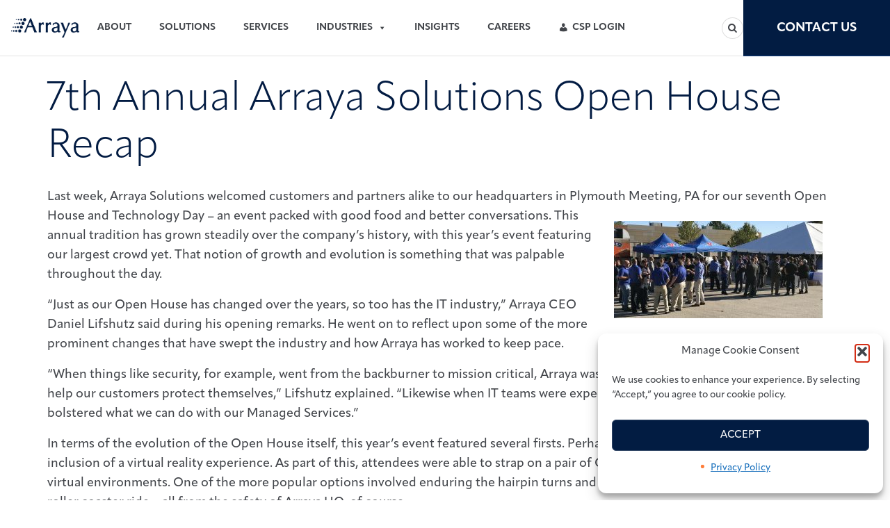

--- FILE ---
content_type: text/html; charset=UTF-8
request_url: https://www.arrayasolutions.com/insights/blog/2017/7th-annual-arraya-solutions-open-house-recap-blog-post/
body_size: 17090
content:

    <!DOCTYPE html>
    <!--[if lt IE 7]>      <html class="no-js lt-ie9 lt-ie8 lt-ie7"> <![endif]-->
    <!--[if IE 7]>         <html class="no-js lt-ie9 lt-ie8"> <![endif]-->
    <!--[if IE 8]>         <html class="no-js lt-ie9"> <![endif]-->
    <!--[if gt IE 8]><!--> <html class="no-js" lang="en-US"> <!--<![endif]-->
    <head>
    <meta charset="utf-8">
        
<meta name="viewport" content="width=device-width, initial-scale=1" />

<!-- Author Meta Tags by Molongui Authorship, visit: https://wordpress.org/plugins/molongui-authorship/ -->
<meta name="author" content="Arraya Insights">
<!-- /Molongui Authorship -->

<title>7th Annual Arraya Solutions Open House Recap - Arraya Solutions</title>

<!-- The SEO Framework by Sybre Waaijer -->
<meta name="robots" content="max-snippet:-1,max-image-preview:large,max-video-preview:-1" />
<link rel="canonical" href="https://www.arrayasolutions.com/insights/blog/2017/7th-annual-arraya-solutions-open-house-recap-blog-post/" />
<meta name="description" content="Last week, Arraya Solutions welcomed customers and partners alike to our headquarters in Plymouth Meeting, PA for our seventh Open House and Technology Day – an…" />
<meta name="theme-color" content="#0e3e81" />
<meta property="og:type" content="article" />
<meta property="og:locale" content="en_US" />
<meta property="og:site_name" content="Arraya Solutions" />
<meta property="og:title" content="7th Annual Arraya Solutions Open House Recap" />
<meta property="og:description" content="Last week, Arraya Solutions welcomed customers and partners alike to our headquarters in Plymouth Meeting, PA for our seventh Open House and Technology Day – an event packed with good food and better…" />
<meta property="og:url" content="https://www.arrayasolutions.com/insights/blog/2017/7th-annual-arraya-solutions-open-house-recap-blog-post/" />
<meta property="og:image" content="https://www.arrayasolutions.com/wp-content/uploads/2024/02/group-of-people.jpg" />
<meta property="og:image:width" content="300" />
<meta property="og:image:height" content="140" />
<meta property="article:published_time" content="2017-10-25T20:25:41+00:00" />
<meta property="article:modified_time" content="2024-02-21T09:07:02+00:00" />
<meta name="twitter:card" content="summary_large_image" />
<meta name="twitter:title" content="7th Annual Arraya Solutions Open House Recap" />
<meta name="twitter:description" content="Last week, Arraya Solutions welcomed customers and partners alike to our headquarters in Plymouth Meeting, PA for our seventh Open House and Technology Day – an event packed with good food and better…" />
<meta name="twitter:image" content="https://www.arrayasolutions.com/wp-content/uploads/2024/02/group-of-people.jpg" />
<script type="application/ld+json">{"@context":"https://schema.org","@graph":[{"@type":"WebSite","@id":"https://www.arrayasolutions.com/#/schema/WebSite","url":"https://www.arrayasolutions.com/","name":"Arraya Solutions","description":"Providing technology strategies and solutions including it, advisory, consulting, staffing, and managed services. Trust Arraya Solutions to propel your business forward.","inLanguage":"en-US","potentialAction":{"@type":"SearchAction","target":{"@type":"EntryPoint","urlTemplate":"https://www.arrayasolutions.com/search/{search_term_string}/"},"query-input":"required name=search_term_string"},"publisher":{"@type":"Organization","@id":"https://www.arrayasolutions.com/#/schema/Organization","name":"Arraya Solutions","url":"https://www.arrayasolutions.com/"}},{"@type":"WebPage","@id":"https://www.arrayasolutions.com/insights/blog/2017/7th-annual-arraya-solutions-open-house-recap-blog-post/","url":"https://www.arrayasolutions.com/insights/blog/2017/7th-annual-arraya-solutions-open-house-recap-blog-post/","name":"7th Annual Arraya Solutions Open House Recap - Arraya Solutions","description":"Last week, Arraya Solutions welcomed customers and partners alike to our headquarters in Plymouth Meeting, PA for our seventh Open House and Technology Day – an…","inLanguage":"en-US","isPartOf":{"@id":"https://www.arrayasolutions.com/#/schema/WebSite"},"breadcrumb":{"@type":"BreadcrumbList","@id":"https://www.arrayasolutions.com/#/schema/BreadcrumbList","itemListElement":[{"@type":"ListItem","position":1,"item":"https://www.arrayasolutions.com/","name":"Arraya Solutions"},{"@type":"ListItem","position":2,"item":"https://www.arrayasolutions.com/insights/blog/category/arrayanews/","name":"Category: Arraya News"},{"@type":"ListItem","position":3,"name":"7th Annual Arraya Solutions Open House Recap"}]},"potentialAction":{"@type":"ReadAction","target":"https://www.arrayasolutions.com/insights/blog/2017/7th-annual-arraya-solutions-open-house-recap-blog-post/"},"datePublished":"2017-10-25T20:25:41+00:00","dateModified":"2024-02-21T09:07:02+00:00","author":{"@type":"Person","@id":"https://www.arrayasolutions.com/#/schema/Person/7143255fb11584da90bd996f305c984d","name":"Arraya Insights"}}]}</script>
<!-- / The SEO Framework by Sybre Waaijer | 4.98ms meta | 0.19ms boot -->

<link rel='dns-prefetch' href='//ajax.googleapis.com' />
<link rel='dns-prefetch' href='//www.googletagmanager.com' />
<link rel="alternate" type="application/rss+xml" title="Arraya Solutions &raquo; Feed" href="https://www.arrayasolutions.com/feed/" />
<link rel="alternate" type="application/rss+xml" title="Arraya Solutions &raquo; Comments Feed" href="https://www.arrayasolutions.com/comments/feed/" />
<link rel="alternate" type="text/calendar" title="Arraya Solutions &raquo; iCal Feed" href="https://www.arrayasolutions.com/events/?ical=1" />
<link rel="alternate" title="oEmbed (JSON)" type="application/json+oembed" href="https://www.arrayasolutions.com/wp-json/oembed/1.0/embed?url=https%3A%2F%2Fwww.arrayasolutions.com%2Finsights%2Fblog%2F2017%2F7th-annual-arraya-solutions-open-house-recap-blog-post%2F" />
<link rel="alternate" title="oEmbed (XML)" type="text/xml+oembed" href="https://www.arrayasolutions.com/wp-json/oembed/1.0/embed?url=https%3A%2F%2Fwww.arrayasolutions.com%2Finsights%2Fblog%2F2017%2F7th-annual-arraya-solutions-open-house-recap-blog-post%2F&#038;format=xml" />
<style id='wp-img-auto-sizes-contain-inline-css' type='text/css'>
img:is([sizes=auto i],[sizes^="auto," i]){contain-intrinsic-size:3000px 1500px}
/*# sourceURL=wp-img-auto-sizes-contain-inline-css */
</style>
<link rel='stylesheet' id='jquery-ui-css-css' href='https://ajax.googleapis.com/ajax/libs/jqueryui/1.12.1/themes/smoothness/jquery-ui.css?ver=6.9' type='text/css' media='all' />
<link rel='stylesheet' id='genesis-sample-css' href='https://www.arrayasolutions.com/wp-content/themes/arraya/style.css?ver=2.8.0' type='text/css' media='all' />
<style id='wp-emoji-styles-inline-css' type='text/css'>

	img.wp-smiley, img.emoji {
		display: inline !important;
		border: none !important;
		box-shadow: none !important;
		height: 1em !important;
		width: 1em !important;
		margin: 0 0.07em !important;
		vertical-align: -0.1em !important;
		background: none !important;
		padding: 0 !important;
	}
/*# sourceURL=wp-emoji-styles-inline-css */
</style>
<link rel='stylesheet' id='wp-block-library-css' href='https://www.arrayasolutions.com/wp-includes/css/dist/block-library/style.min.css?ver=6.9' type='text/css' media='all' />
<style id='global-styles-inline-css' type='text/css'>
:root{--wp--preset--aspect-ratio--square: 1;--wp--preset--aspect-ratio--4-3: 4/3;--wp--preset--aspect-ratio--3-4: 3/4;--wp--preset--aspect-ratio--3-2: 3/2;--wp--preset--aspect-ratio--2-3: 2/3;--wp--preset--aspect-ratio--16-9: 16/9;--wp--preset--aspect-ratio--9-16: 9/16;--wp--preset--color--black: #42454A;--wp--preset--color--cyan-bluish-gray: #abb8c3;--wp--preset--color--white: white;--wp--preset--color--pale-pink: #f78da7;--wp--preset--color--vivid-red: #cf2e2e;--wp--preset--color--luminous-vivid-orange: #ff6900;--wp--preset--color--luminous-vivid-amber: #fcb900;--wp--preset--color--light-green-cyan: #7bdcb5;--wp--preset--color--vivid-green-cyan: #00d084;--wp--preset--color--pale-cyan-blue: #8ed1fc;--wp--preset--color--vivid-cyan-blue: #0693e3;--wp--preset--color--vivid-purple: #9b51e0;--wp--preset--color--gray: #F5F5F5;--wp--preset--color--red: #D32E16;--wp--preset--color--orange: #FF7F3B;--wp--preset--color--blue: #0E3E81;--wp--preset--color--dark-blue: #021B42;--wp--preset--color--navy-blue: #021C42;--wp--preset--gradient--vivid-cyan-blue-to-vivid-purple: linear-gradient(135deg,rgb(6,147,227) 0%,rgb(155,81,224) 100%);--wp--preset--gradient--light-green-cyan-to-vivid-green-cyan: linear-gradient(135deg,rgb(122,220,180) 0%,rgb(0,208,130) 100%);--wp--preset--gradient--luminous-vivid-amber-to-luminous-vivid-orange: linear-gradient(135deg,rgb(252,185,0) 0%,rgb(255,105,0) 100%);--wp--preset--gradient--luminous-vivid-orange-to-vivid-red: linear-gradient(135deg,rgb(255,105,0) 0%,rgb(207,46,46) 100%);--wp--preset--gradient--very-light-gray-to-cyan-bluish-gray: linear-gradient(135deg,rgb(238,238,238) 0%,rgb(169,184,195) 100%);--wp--preset--gradient--cool-to-warm-spectrum: linear-gradient(135deg,rgb(74,234,220) 0%,rgb(151,120,209) 20%,rgb(207,42,186) 40%,rgb(238,44,130) 60%,rgb(251,105,98) 80%,rgb(254,248,76) 100%);--wp--preset--gradient--blush-light-purple: linear-gradient(135deg,rgb(255,206,236) 0%,rgb(152,150,240) 100%);--wp--preset--gradient--blush-bordeaux: linear-gradient(135deg,rgb(254,205,165) 0%,rgb(254,45,45) 50%,rgb(107,0,62) 100%);--wp--preset--gradient--luminous-dusk: linear-gradient(135deg,rgb(255,203,112) 0%,rgb(199,81,192) 50%,rgb(65,88,208) 100%);--wp--preset--gradient--pale-ocean: linear-gradient(135deg,rgb(255,245,203) 0%,rgb(182,227,212) 50%,rgb(51,167,181) 100%);--wp--preset--gradient--electric-grass: linear-gradient(135deg,rgb(202,248,128) 0%,rgb(113,206,126) 100%);--wp--preset--gradient--midnight: linear-gradient(135deg,rgb(2,3,129) 0%,rgb(40,116,252) 100%);--wp--preset--font-size--small: 12px;--wp--preset--font-size--medium: 20px;--wp--preset--font-size--large: 20px;--wp--preset--font-size--x-large: 42px;--wp--preset--font-size--normal: 16px;--wp--preset--font-size--larger: 24px;--wp--preset--spacing--20: 0.44rem;--wp--preset--spacing--30: 0.67rem;--wp--preset--spacing--40: 1rem;--wp--preset--spacing--50: 1.5rem;--wp--preset--spacing--60: 2.25rem;--wp--preset--spacing--70: 3.38rem;--wp--preset--spacing--80: 5.06rem;--wp--preset--shadow--natural: 6px 6px 9px rgba(0, 0, 0, 0.2);--wp--preset--shadow--deep: 12px 12px 50px rgba(0, 0, 0, 0.4);--wp--preset--shadow--sharp: 6px 6px 0px rgba(0, 0, 0, 0.2);--wp--preset--shadow--outlined: 6px 6px 0px -3px rgb(255, 255, 255), 6px 6px rgb(0, 0, 0);--wp--preset--shadow--crisp: 6px 6px 0px rgb(0, 0, 0);}:where(.is-layout-flex){gap: 0.5em;}:where(.is-layout-grid){gap: 0.5em;}body .is-layout-flex{display: flex;}.is-layout-flex{flex-wrap: wrap;align-items: center;}.is-layout-flex > :is(*, div){margin: 0;}body .is-layout-grid{display: grid;}.is-layout-grid > :is(*, div){margin: 0;}:where(.wp-block-columns.is-layout-flex){gap: 2em;}:where(.wp-block-columns.is-layout-grid){gap: 2em;}:where(.wp-block-post-template.is-layout-flex){gap: 1.25em;}:where(.wp-block-post-template.is-layout-grid){gap: 1.25em;}.has-black-color{color: var(--wp--preset--color--black) !important;}.has-cyan-bluish-gray-color{color: var(--wp--preset--color--cyan-bluish-gray) !important;}.has-white-color{color: var(--wp--preset--color--white) !important;}.has-pale-pink-color{color: var(--wp--preset--color--pale-pink) !important;}.has-vivid-red-color{color: var(--wp--preset--color--vivid-red) !important;}.has-luminous-vivid-orange-color{color: var(--wp--preset--color--luminous-vivid-orange) !important;}.has-luminous-vivid-amber-color{color: var(--wp--preset--color--luminous-vivid-amber) !important;}.has-light-green-cyan-color{color: var(--wp--preset--color--light-green-cyan) !important;}.has-vivid-green-cyan-color{color: var(--wp--preset--color--vivid-green-cyan) !important;}.has-pale-cyan-blue-color{color: var(--wp--preset--color--pale-cyan-blue) !important;}.has-vivid-cyan-blue-color{color: var(--wp--preset--color--vivid-cyan-blue) !important;}.has-vivid-purple-color{color: var(--wp--preset--color--vivid-purple) !important;}.has-black-background-color{background-color: var(--wp--preset--color--black) !important;}.has-cyan-bluish-gray-background-color{background-color: var(--wp--preset--color--cyan-bluish-gray) !important;}.has-white-background-color{background-color: var(--wp--preset--color--white) !important;}.has-pale-pink-background-color{background-color: var(--wp--preset--color--pale-pink) !important;}.has-vivid-red-background-color{background-color: var(--wp--preset--color--vivid-red) !important;}.has-luminous-vivid-orange-background-color{background-color: var(--wp--preset--color--luminous-vivid-orange) !important;}.has-luminous-vivid-amber-background-color{background-color: var(--wp--preset--color--luminous-vivid-amber) !important;}.has-light-green-cyan-background-color{background-color: var(--wp--preset--color--light-green-cyan) !important;}.has-vivid-green-cyan-background-color{background-color: var(--wp--preset--color--vivid-green-cyan) !important;}.has-pale-cyan-blue-background-color{background-color: var(--wp--preset--color--pale-cyan-blue) !important;}.has-vivid-cyan-blue-background-color{background-color: var(--wp--preset--color--vivid-cyan-blue) !important;}.has-vivid-purple-background-color{background-color: var(--wp--preset--color--vivid-purple) !important;}.has-black-border-color{border-color: var(--wp--preset--color--black) !important;}.has-cyan-bluish-gray-border-color{border-color: var(--wp--preset--color--cyan-bluish-gray) !important;}.has-white-border-color{border-color: var(--wp--preset--color--white) !important;}.has-pale-pink-border-color{border-color: var(--wp--preset--color--pale-pink) !important;}.has-vivid-red-border-color{border-color: var(--wp--preset--color--vivid-red) !important;}.has-luminous-vivid-orange-border-color{border-color: var(--wp--preset--color--luminous-vivid-orange) !important;}.has-luminous-vivid-amber-border-color{border-color: var(--wp--preset--color--luminous-vivid-amber) !important;}.has-light-green-cyan-border-color{border-color: var(--wp--preset--color--light-green-cyan) !important;}.has-vivid-green-cyan-border-color{border-color: var(--wp--preset--color--vivid-green-cyan) !important;}.has-pale-cyan-blue-border-color{border-color: var(--wp--preset--color--pale-cyan-blue) !important;}.has-vivid-cyan-blue-border-color{border-color: var(--wp--preset--color--vivid-cyan-blue) !important;}.has-vivid-purple-border-color{border-color: var(--wp--preset--color--vivid-purple) !important;}.has-vivid-cyan-blue-to-vivid-purple-gradient-background{background: var(--wp--preset--gradient--vivid-cyan-blue-to-vivid-purple) !important;}.has-light-green-cyan-to-vivid-green-cyan-gradient-background{background: var(--wp--preset--gradient--light-green-cyan-to-vivid-green-cyan) !important;}.has-luminous-vivid-amber-to-luminous-vivid-orange-gradient-background{background: var(--wp--preset--gradient--luminous-vivid-amber-to-luminous-vivid-orange) !important;}.has-luminous-vivid-orange-to-vivid-red-gradient-background{background: var(--wp--preset--gradient--luminous-vivid-orange-to-vivid-red) !important;}.has-very-light-gray-to-cyan-bluish-gray-gradient-background{background: var(--wp--preset--gradient--very-light-gray-to-cyan-bluish-gray) !important;}.has-cool-to-warm-spectrum-gradient-background{background: var(--wp--preset--gradient--cool-to-warm-spectrum) !important;}.has-blush-light-purple-gradient-background{background: var(--wp--preset--gradient--blush-light-purple) !important;}.has-blush-bordeaux-gradient-background{background: var(--wp--preset--gradient--blush-bordeaux) !important;}.has-luminous-dusk-gradient-background{background: var(--wp--preset--gradient--luminous-dusk) !important;}.has-pale-ocean-gradient-background{background: var(--wp--preset--gradient--pale-ocean) !important;}.has-electric-grass-gradient-background{background: var(--wp--preset--gradient--electric-grass) !important;}.has-midnight-gradient-background{background: var(--wp--preset--gradient--midnight) !important;}.has-small-font-size{font-size: var(--wp--preset--font-size--small) !important;}.has-medium-font-size{font-size: var(--wp--preset--font-size--medium) !important;}.has-large-font-size{font-size: var(--wp--preset--font-size--large) !important;}.has-x-large-font-size{font-size: var(--wp--preset--font-size--x-large) !important;}
/*# sourceURL=global-styles-inline-css */
</style>

<style id='classic-theme-styles-inline-css' type='text/css'>
/*! This file is auto-generated */
.wp-block-button__link{color:#fff;background-color:#32373c;border-radius:9999px;box-shadow:none;text-decoration:none;padding:calc(.667em + 2px) calc(1.333em + 2px);font-size:1.125em}.wp-block-file__button{background:#32373c;color:#fff;text-decoration:none}
/*# sourceURL=/wp-includes/css/classic-themes.min.css */
</style>
<link rel='stylesheet' id='cmplz-general-css' href='https://www.arrayasolutions.com/wp-content/plugins/complianz-gdpr/assets/css/cookieblocker.min.css?ver=1766004452' type='text/css' media='all' />
<link rel='stylesheet' id='megamenu-css' href='https://www.arrayasolutions.com/wp-content/uploads/maxmegamenu/style.css?ver=c7d483' type='text/css' media='all' />
<link rel='stylesheet' id='dashicons-css' href='https://www.arrayasolutions.com/wp-includes/css/dashicons.min.css?ver=6.9' type='text/css' media='all' />
<!--n2css--><!--n2js--><script type="text/javascript" src="https://ajax.googleapis.com/ajax/libs/jquery/3.6.4/jquery.min.js?ver=3.6.4" id="jquery-js"></script>
<script type="text/javascript" src="https://www.arrayasolutions.com/wp-content/themes/arraya/lib/js/js.cookie.js?ver=6.9" id="cookies-js-js"></script>
<script type="text/javascript" src="https://ajax.googleapis.com/ajax/libs/jqueryui/1.12.1/jquery-ui.min.js?ver=6.9" id="jquery-ui-js"></script>

<!-- Google tag (gtag.js) snippet added by Site Kit -->
<!-- Google Analytics snippet added by Site Kit -->
<script type="text/javascript" src="https://www.googletagmanager.com/gtag/js?id=GT-P8RL3ZP" id="google_gtagjs-js" async></script>
<script type="text/javascript" id="google_gtagjs-js-after">
/* <![CDATA[ */
window.dataLayer = window.dataLayer || [];function gtag(){dataLayer.push(arguments);}
gtag("set","linker",{"domains":["www.arrayasolutions.com"]});
gtag("js", new Date());
gtag("set", "developer_id.dZTNiMT", true);
gtag("config", "GT-P8RL3ZP");
//# sourceURL=google_gtagjs-js-after
/* ]]> */
</script>
<link rel="https://api.w.org/" href="https://www.arrayasolutions.com/wp-json/" /><link rel="alternate" title="JSON" type="application/json" href="https://www.arrayasolutions.com/wp-json/wp/v2/posts/4043" /><link rel="EditURI" type="application/rsd+xml" title="RSD" href="https://www.arrayasolutions.com/xmlrpc.php?rsd" />
<meta name="cdp-version" content="1.5.0" /><meta name="generator" content="Site Kit by Google 1.170.0" /><meta name="tec-api-version" content="v1"><meta name="tec-api-origin" content="https://www.arrayasolutions.com"><link rel="alternate" href="https://www.arrayasolutions.com/wp-json/tribe/events/v1/" />			<style>.cmplz-hidden {
					display: none !important;
				}</style><script>(function(ss,ex){ window.ldfdr=window.ldfdr||function(){(ldfdr._q=ldfdr._q||[]).push([].slice.call(arguments));};(function(d,s){ fs=d.getElementsByTagName(s)[0]; function ce(src){ var cs=d.createElement(s); cs.src=src; cs.async=1; fs.parentNode.insertBefore(cs,fs); };ce('https://sc.lfeeder.com/lftracker_v1_'+ss+(ex?'_'+ex:'')+'.js'); })(document,'script'); })('kn9Eq4Rpkmz8RlvP');</script>            <style>
                .molongui-disabled-link
                {
                    border-bottom: none !important;
                    text-decoration: none !important;
                    color: inherit !important;
                    cursor: inherit !important;
                }
                .molongui-disabled-link:hover,
                .molongui-disabled-link:hover span
                {
                    border-bottom: none !important;
                    text-decoration: none !important;
                    color: inherit !important;
                    cursor: inherit !important;
                }
            </style>
            <link rel="icon" href="https://www.arrayasolutions.com/wp-content/themes/arraya/images/favicon.ico" />
<script src="https://ads.kwanzoo.com/embed-code/12921"></script>
    <!-- insert GTM code (earliest in header) -->


    <link rel="stylesheet" href="https://www.arrayasolutions.com/wp-content/themes/arraya/bower_components/wow/css/libs/animate.css">
    <link rel="stylesheet" href="https://use.typekit.net/sag7ooh.css">
        
        <!-- Google Tag Manager -->
        <script>(function(w,d,s,l,i){w[l]=w[l]||[];w[l].push({'gtm.start':
        new Date().getTime(),event:'gtm.js'});var f=d.getElementsByTagName(s)[0],
        j=d.createElement(s),dl=l!='dataLayer'?'&l='+l:'';j.async=true;j.src=
        'https://www.googletagmanager.com/gtm.js?id='+i+dl;f.parentNode.insertBefore(j,f) <https://www.googletagmanager.com/gtm.js?id='+i+dl;f.parentNode.insertBefore(j,f)>;
        })(window,document,'script','dataLayer','GTM-KBH23BR5');</script>
        <!-- End Google Tag Manager -->
        <!-- Google tag (gtag.js) --> <script async src="https://www.googletagmanager.com/gtag/js?id=AW-855125166 <https://www.googletagmanager.com/gtag/js?id=AW-855125166>"></script> <script> window.dataLayer = window.dataLayer || []; function gtag(){dataLayer.push(arguments);} gtag('js', new Date()); gtag('config', 'AW-855125166'); </script>    
            <script type="text/javascript" id="hs-script-loader" async defer src="//js.hs-scripts.com/50473746.js"></script>
    <style type="text/css">/** Mega Menu CSS: fs **/</style>
<link rel='stylesheet' id='molongui-authorship-box-css' href='https://www.arrayasolutions.com/wp-content/plugins/molongui-authorship/assets/css/author-box.af84.min.css?ver=5.2.6' type='text/css' media='all' />
<style id='molongui-authorship-box-inline-css' type='text/css'>
:root{ --m-a-box-bp: 600px; --m-a-box-bp-l: 599px; }.m-a-box {width:100%;margin-top:20px !important;margin-bottom:20px !important;} .m-a-box-header {margin-bottom:20px;} .m-a-box-container {padding-top:0;padding-right:0;padding-bottom:0;padding-left:0;border-style:solid;border-top-width:1px;border-right-width:0;border-bottom-width:1px;border-left-width:0;border-color:#F2F2F2;border-radius:4px;background-color:#f7f8f9;box-shadow:3px 3px 10px 0 #F5F0F0 ;} .m-a-box-avatar img,  .m-a-box-avatar div[data-avatar-type="acronym"] {border-style:solid;border-width:2px;border-color:#bfbfbf;border-radius:50%;} .m-a-box-name *  {font-size:22px;text-align:left;} .m-a-box-container .m-a-box-content.m-a-box-profile .m-a-box-data .m-a-box-name * {text-align:left;} .m-a-box-content.m-a-box-profile .m-a-box-data .m-a-box-meta * {font-size:12px;} .m-a-box-meta-divider {padding:0 0.2em;} .m-a-box-bio > * {font-size:14px;} .m-icon-container {background-color: inherit; border-color: inherit; color: #999999 !important;font-size:20px;} .m-a-box-related-entry-title,  .m-a-box-related-entry-title a {font-size:14px;}
/*# sourceURL=molongui-authorship-box-inline-css */
</style>
</head>
<body class="wp-singular post-template-default single single-post postid-4043 single-format-standard wp-embed-responsive wp-theme-genesis wp-child-theme-arraya tribe-no-js mega-menu-primary header-full-width full-width-content genesis-breadcrumbs-hidden has-no-blocks" itemscope itemtype="https://schema.org/WebPage">        <!-- Google Tag Manager -->
        <script>(function(w,d,s,l,i){w[l]=w[l]||[];w[l].push({'gtm.start':
        new Date().getTime(),event:'gtm.js'});var f=d.getElementsByTagName(s)[0],
        j=d.createElement(s),dl=l!='dataLayer'?'&l='+l:'';j.async=true;j.src=
        'https://www.googletagmanager.com/gtm.js?id='+i+dl;f.parentNode.insertBefore(j,f) <https://www.googletagmanager.com/gtm.js?id='+i+dl;f.parentNode.insertBefore(j,f)>;
        })(window,document,'script','dataLayer','GTM-KBH23BR5');</script>
        <!-- End Google Tag Manager -->
        <!-- Google tag (gtag.js) --> <script async src="https://www.googletagmanager.com/gtag/js?id=AW-855125166 <https://www.googletagmanager.com/gtag/js?id=AW-855125166>"></script> <script> window.dataLayer = window.dataLayer || []; function gtag(){dataLayer.push(arguments);} gtag('js', new Date()); gtag('config', 'AW-855125166'); </script>    
    
    <!-- insert GTM code (after body open) -->

<div class="site-container"><ul class="genesis-skip-link"><li><a href="#genesis-nav-primary" class="screen-reader-shortcut"> Skip to primary navigation</a></li><li><a href="#genesis-content" class="screen-reader-shortcut"> Skip to main content</a></li></ul><header class="site-header" itemscope itemtype="https://schema.org/WPHeader">
    <nav>
        <div class="left">
            <div class="header-logo">
				
<a href="https://www.arrayasolutions.com"><img alt="site logo" class="site-logo" src="https://www.arrayasolutions.com/wp-content/uploads/2024/03/arraya-logo-new.png"></a>

            </div>
            <div id="mega-menu-wrap-primary" class="mega-menu-wrap"><div class="mega-menu-toggle"><div class="mega-toggle-blocks-left"></div><div class="mega-toggle-blocks-center"></div><div class="mega-toggle-blocks-right"><div class='mega-toggle-block mega-menu-toggle-animated-block mega-toggle-block-1' id='mega-toggle-block-1'><button aria-label="Toggle Menu" class="mega-toggle-animated mega-toggle-animated-slider" type="button" aria-expanded="false">
                  <span class="mega-toggle-animated-box">
                    <span class="mega-toggle-animated-inner"></span>
                  </span>
                </button></div></div></div><ul id="mega-menu-primary" class="mega-menu max-mega-menu mega-menu-horizontal mega-no-js" data-event="hover_intent" data-effect="fade_up" data-effect-speed="200" data-effect-mobile="disabled" data-effect-speed-mobile="0" data-panel-width="body" data-panel-inner-width=".grid-container" data-mobile-force-width="body" data-second-click="go" data-document-click="collapse" data-vertical-behaviour="standard" data-breakpoint="1024" data-unbind="true" data-mobile-state="collapse_all" data-mobile-direction="vertical" data-hover-intent-timeout="300" data-hover-intent-interval="100"><li class="mega-menu-item mega-menu-item-type-post_type mega-menu-item-object-page mega-menu-item-has-children mega-align-bottom-left mega-menu-flyout mega-hide-arrow mega-menu-item-55" id="mega-menu-item-55"><a class="mega-menu-link" href="https://www.arrayasolutions.com/about/" aria-expanded="false" tabindex="0">About<span class="mega-indicator" aria-hidden="true"></span></a>
<ul class="mega-sub-menu">
<li class="mega-menu-item mega-menu-item-type-post_type mega-menu-item-object-page mega-menu-item-54" id="mega-menu-item-54"><a class="mega-menu-link" href="https://www.arrayasolutions.com/home/approach-2/">Approach</a></li><li class="mega-menu-item mega-menu-item-type-post_type mega-menu-item-object-page mega-menu-item-10936" id="mega-menu-item-10936"><a class="mega-menu-link" href="https://www.arrayasolutions.com/about/partnerships/">Partnerships</a></li><li class="mega-menu-item mega-menu-item-type-custom mega-menu-item-object-custom mega-menu-item-9985" id="mega-menu-item-9985"><a class="mega-menu-link" href="/about#mission">Mission</a></li><li class="mega-menu-item mega-menu-item-type-custom mega-menu-item-object-custom mega-menu-item-9988" id="mega-menu-item-9988"><a class="mega-menu-link" href="/about#leadership">Leadership</a></li><li class="mega-menu-item mega-menu-item-type-custom mega-menu-item-object-custom mega-menu-item-9990" id="mega-menu-item-9990"><a class="mega-menu-link" href="/about#awards">Awards</a></li><li class="mega-menu-item mega-menu-item-type-custom mega-menu-item-object-custom mega-menu-item-9992" id="mega-menu-item-9992"><a class="mega-menu-link" href="/about#arraya-cares">Arraya Cares</a></li></ul>
</li><li class="mega-menu-item mega-menu-item-type-post_type mega-menu-item-object-page mega-menu-item-has-children mega-menu-megamenu mega-align-bottom-left mega-menu-megamenu mega-hide-arrow mega-menu-item-53" id="mega-menu-item-53"><a class="mega-menu-link" href="https://www.arrayasolutions.com/solutions/" aria-expanded="false" tabindex="0">Solutions<span class="mega-indicator" aria-hidden="true"></span></a>
<ul class="mega-sub-menu">
<li class="mega-menu-item mega-menu-item-type-widget widget_text mega-menu-column-standard mega-menu-columns-4-of-4 mega-menu-item-text-2" style="--columns:4; --span:4" id="mega-menu-item-text-2">			<div class="textwidget"><h4 class="mega-block-title"><a href="/solutions" style="color: #021B42"><strong>Solutions</strong></a></h4>
</div>
		</li><li class="mega-menu-item mega-menu-item-type-post_type mega-menu-item-object-page mega-menu-item-has-children mega-menu-column-standard mega-menu-columns-1-of-4 mega-menu-clear mega-menu-item-524" style="--columns:4; --span:1" id="mega-menu-item-524"><a class="mega-menu-link" href="https://www.arrayasolutions.com/solutions/hybrid-infrastructure/">Hybrid Infrastructure<span class="mega-indicator" aria-hidden="true"></span></a>
	<ul class="mega-sub-menu">
<li class="mega-menu-item mega-menu-item-type-post_type mega-menu-item-object-page mega-menu-item-525" id="mega-menu-item-525"><a class="mega-menu-link" href="https://www.arrayasolutions.com/solutions/hybrid-infrastructure/hyperconverged/">Hyperconverged</a></li><li class="mega-menu-item mega-menu-item-type-post_type mega-menu-item-object-page mega-menu-item-526" id="mega-menu-item-526"><a class="mega-menu-link" href="https://www.arrayasolutions.com/solutions/hybrid-infrastructure/infrastructure-as-a-service/">Infrastructure as a Service</a></li><li class="mega-menu-item mega-menu-item-type-post_type mega-menu-item-object-page mega-menu-item-527" id="mega-menu-item-527"><a class="mega-menu-link" href="https://www.arrayasolutions.com/solutions/hybrid-infrastructure/servers-storage-and-virtualization/">Servers, Storage, and Virtualization</a></li><li class="mega-menu-item mega-menu-item-type-post_type mega-menu-item-object-page mega-menu-item-528" id="mega-menu-item-528"><a class="mega-menu-link" href="https://www.arrayasolutions.com/solutions/hybrid-infrastructure/data-protection/">Data Protection</a></li><li class="mega-menu-item mega-menu-item-type-post_type mega-menu-item-object-page mega-menu-item-529" id="mega-menu-item-529"><a class="mega-menu-link" href="https://www.arrayasolutions.com/solutions/hybrid-infrastructure/disaster-recovery-business-continuity/">Disaster Recovery &#038; Business Continuity</a></li>	</ul>
</li><li class="mega-menu-item mega-menu-item-type-post_type mega-menu-item-object-page mega-menu-item-has-children mega-menu-column-standard mega-menu-columns-1-of-4 mega-menu-item-662" style="--columns:4; --span:1" id="mega-menu-item-662"><a class="mega-menu-link" href="https://www.arrayasolutions.com/solutions/application-services/">Apps &amp; Data<span class="mega-indicator" aria-hidden="true"></span></a>
	<ul class="mega-sub-menu">
<li class="mega-menu-item mega-menu-item-type-post_type mega-menu-item-object-page mega-menu-item-12599" id="mega-menu-item-12599"><a class="mega-menu-link" href="https://www.arrayasolutions.com/solutions/application-services/ai-services/">AI</a></li><li class="mega-menu-item mega-menu-item-type-post_type mega-menu-item-object-page mega-menu-item-648" id="mega-menu-item-648"><a class="mega-menu-link" href="https://www.arrayasolutions.com/solutions/application-services/automation/">Automation</a></li><li class="mega-menu-item mega-menu-item-type-post_type mega-menu-item-object-page mega-menu-item-649" id="mega-menu-item-649"><a class="mega-menu-link" href="https://www.arrayasolutions.com/solutions/application-services/customizations/">Customizations</a></li><li class="mega-menu-item mega-menu-item-type-post_type mega-menu-item-object-page mega-menu-item-650" id="mega-menu-item-650"><a class="mega-menu-link" href="https://www.arrayasolutions.com/solutions/application-services/visualizations-integrations/">Visualizations &amp; Integrations</a></li><li class="mega-menu-item mega-menu-item-type-post_type mega-menu-item-object-page mega-menu-item-651" id="mega-menu-item-651"><a class="mega-menu-link" href="https://www.arrayasolutions.com/solutions/application-services/migrations/">Migrations</a></li>	</ul>
</li><li class="mega-menu-item mega-menu-item-type-post_type mega-menu-item-object-page mega-menu-item-has-children mega-menu-column-standard mega-menu-columns-1-of-4 mega-menu-item-550" style="--columns:4; --span:1" id="mega-menu-item-550"><a class="mega-menu-link" href="https://www.arrayasolutions.com/solutions/network/">Network<span class="mega-indicator" aria-hidden="true"></span></a>
	<ul class="mega-sub-menu">
<li class="mega-menu-item mega-menu-item-type-post_type mega-menu-item-object-page mega-menu-item-551" id="mega-menu-item-551"><a class="mega-menu-link" href="https://www.arrayasolutions.com/solutions/network/enterprise-networks/">Enterprise Networks</a></li><li class="mega-menu-item mega-menu-item-type-post_type mega-menu-item-object-page mega-menu-item-552" id="mega-menu-item-552"><a class="mega-menu-link" href="https://www.arrayasolutions.com/solutions/network/wireless-connectivity/">Wireless Connectivity</a></li><li class="mega-menu-item mega-menu-item-type-post_type mega-menu-item-object-page mega-menu-item-553" id="mega-menu-item-553"><a class="mega-menu-link" href="https://www.arrayasolutions.com/solutions/network/cloud-networking-solutions/">Cloud Networking Solutions</a></li><li class="mega-menu-item mega-menu-item-type-post_type mega-menu-item-object-page mega-menu-item-554" id="mega-menu-item-554"><a class="mega-menu-link" href="https://www.arrayasolutions.com/solutions/network/iot/">IoT</a></li>	</ul>
</li><li class="mega-menu-item mega-menu-item-type-post_type mega-menu-item-object-page mega-menu-item-has-children mega-menu-column-standard mega-menu-columns-1-of-4 mega-menu-item-571" style="--columns:4; --span:1" id="mega-menu-item-571"><a class="mega-menu-link" href="https://www.arrayasolutions.com/solutions/cybersecurity/">Cybersecurity<span class="mega-indicator" aria-hidden="true"></span></a>
	<ul class="mega-sub-menu">
<li class="mega-menu-item mega-menu-item-type-post_type mega-menu-item-object-page mega-menu-item-572" id="mega-menu-item-572"><a class="mega-menu-link" href="https://www.arrayasolutions.com/solutions/cybersecurity/endpoint-security/">Endpoint</a></li><li class="mega-menu-item mega-menu-item-type-post_type mega-menu-item-object-page mega-menu-item-573" id="mega-menu-item-573"><a class="mega-menu-link" href="https://www.arrayasolutions.com/solutions/cybersecurity/network-security/">Network</a></li><li class="mega-menu-item mega-menu-item-type-post_type mega-menu-item-object-page mega-menu-item-574" id="mega-menu-item-574"><a class="mega-menu-link" href="https://www.arrayasolutions.com/solutions/cybersecurity/cloud-security/">Cloud</a></li><li class="mega-menu-item mega-menu-item-type-post_type mega-menu-item-object-page mega-menu-item-575" id="mega-menu-item-575"><a class="mega-menu-link" href="https://www.arrayasolutions.com/solutions/cybersecurity/application-security/">Application</a></li>	</ul>
</li><li class="mega-menu-item mega-menu-item-type-post_type mega-menu-item-object-page mega-menu-item-has-children mega-menu-column-standard mega-menu-columns-1-of-4 mega-menu-clear mega-menu-item-597" style="--columns:4; --span:1" id="mega-menu-item-597"><a class="mega-menu-link" href="https://www.arrayasolutions.com/solutions/modern-workplace/">Modern Workplace<span class="mega-indicator" aria-hidden="true"></span></a>
	<ul class="mega-sub-menu">
<li class="mega-menu-item mega-menu-item-type-post_type mega-menu-item-object-page mega-menu-item-598" id="mega-menu-item-598"><a class="mega-menu-link" href="https://www.arrayasolutions.com/solutions/modern-workplace/microsoft-licensing/">Microsoft Licensing</a></li><li class="mega-menu-item mega-menu-item-type-post_type mega-menu-item-object-page mega-menu-item-599" id="mega-menu-item-599"><a class="mega-menu-link" href="https://www.arrayasolutions.com/solutions/modern-workplace/productivity-collaboration/">Productivity &amp; Collaboration</a></li><li class="mega-menu-item mega-menu-item-type-post_type mega-menu-item-object-page mega-menu-item-600" id="mega-menu-item-600"><a class="mega-menu-link" href="https://www.arrayasolutions.com/solutions/modern-workplace/modern-endpoint-deployment-management/">Modern Endpoint Deployment &#038; Management</a></li><li class="mega-menu-item mega-menu-item-type-post_type mega-menu-item-object-page mega-menu-item-601" id="mega-menu-item-601"><a class="mega-menu-link" href="https://www.arrayasolutions.com/solutions/modern-workplace/microsoft-compliance-risk/">Microsoft Compliance &amp; Risk</a></li><li class="mega-menu-item mega-menu-item-type-post_type mega-menu-item-object-page mega-menu-item-602" id="mega-menu-item-602"><a class="mega-menu-link" href="https://www.arrayasolutions.com/solutions/modern-workplace/backup/">Backup</a></li><li class="mega-menu-item mega-menu-item-type-post_type mega-menu-item-object-page mega-menu-item-534" id="mega-menu-item-534"><a class="mega-menu-link" href="https://www.arrayasolutions.com/solutions/hybrid-infrastructure/cloud/">Cloud</a></li>	</ul>
</li></ul>
</li><li class="mega-menu-item mega-menu-item-type-post_type mega-menu-item-object-page mega-menu-item-has-children mega-menu-megamenu mega-align-bottom-left mega-menu-megamenu mega-hide-arrow mega-menu-item-9520" id="mega-menu-item-9520"><a class="mega-menu-link" href="https://www.arrayasolutions.com/services/" aria-expanded="false" tabindex="0">Services<span class="mega-indicator" aria-hidden="true"></span></a>
<ul class="mega-sub-menu">
<li class="mega-menu-item mega-menu-item-type-widget widget_text mega-menu-column-standard mega-menu-columns-4-of-4 mega-menu-item-text-4" style="--columns:4; --span:4" id="mega-menu-item-text-4">			<div class="textwidget"><h4 class="mega-block-title"><a href="/services" style="color: #021B42"><strong>Services</strong></a></h4>
</div>
		</li><li class="mega-menu-item mega-menu-item-type-post_type mega-menu-item-object-page mega-menu-item-has-children mega-menu-column-standard mega-menu-columns-1-of-4 mega-menu-clear mega-menu-item-652" style="--columns:4; --span:1" id="mega-menu-item-652"><a class="mega-menu-link" href="https://www.arrayasolutions.com/services/managed-services/">Managed Services<span class="mega-indicator" aria-hidden="true"></span></a>
	<ul class="mega-sub-menu">
<li class="mega-menu-item mega-menu-item-type-post_type mega-menu-item-object-page mega-menu-item-653" id="mega-menu-item-653"><a class="mega-menu-link" href="https://www.arrayasolutions.com/services/managed-services/service-desk/">Service Desk</a></li><li class="mega-menu-item mega-menu-item-type-post_type mega-menu-item-object-page mega-menu-item-654" id="mega-menu-item-654"><a class="mega-menu-link" href="https://www.arrayasolutions.com/services/managed-services/outsourced-it/">Outsourced IT</a></li><li class="mega-menu-item mega-menu-item-type-post_type mega-menu-item-object-page mega-menu-item-655" id="mega-menu-item-655"><a class="mega-menu-link" href="https://www.arrayasolutions.com/services/managed-services/managed-security/">Managed Security</a></li><li class="mega-menu-item mega-menu-item-type-post_type mega-menu-item-object-page mega-menu-item-656" id="mega-menu-item-656"><a class="mega-menu-link" href="https://www.arrayasolutions.com/services/managed-services/managed-noc/">Managed NOC</a></li><li class="mega-menu-item mega-menu-item-type-post_type mega-menu-item-object-page mega-menu-item-657" id="mega-menu-item-657"><a class="mega-menu-link" href="https://www.arrayasolutions.com/services/managed-services/arraya-adaptive-managementfor-microsoft-technologies/">Arraya Adaptive Management for Microsoft Technologies</a></li><li class="mega-menu-item mega-menu-item-type-post_type mega-menu-item-object-page mega-menu-item-10526" id="mega-menu-item-10526"><a class="mega-menu-link" href="https://www.arrayasolutions.com/home/adept/">ADEPT: Arraya's White Label Program</a></li>	</ul>
</li><li class="mega-menu-item mega-menu-item-type-post_type mega-menu-item-object-page mega-menu-item-has-children mega-menu-column-standard mega-menu-columns-1-of-4 mega-menu-item-658" style="--columns:4; --span:1" id="mega-menu-item-658"><a class="mega-menu-link" href="https://www.arrayasolutions.com/services/advisory-services/">Advisory Services<span class="mega-indicator" aria-hidden="true"></span></a>
	<ul class="mega-sub-menu">
<li class="mega-menu-item mega-menu-item-type-custom mega-menu-item-object-custom mega-menu-item-9994" id="mega-menu-item-9994"><a class="mega-menu-link" href="/advisory-services#assessments">Assessments</a></li><li class="mega-menu-item mega-menu-item-type-custom mega-menu-item-object-custom mega-menu-item-9997" id="mega-menu-item-9997"><a class="mega-menu-link" href="/advisory-services#assessments">Strategy</a></li><li class="mega-menu-item mega-menu-item-type-custom mega-menu-item-object-custom mega-menu-item-9999" id="mega-menu-item-9999"><a class="mega-menu-link" href="/advisory-services#assessments">vCTO</a></li><li class="mega-menu-item mega-menu-item-type-custom mega-menu-item-object-custom mega-menu-item-10001" id="mega-menu-item-10001"><a class="mega-menu-link" href="/advisory-services#assessments">vCISO</a></li><li class="mega-menu-item mega-menu-item-type-custom mega-menu-item-object-custom mega-menu-item-10006" id="mega-menu-item-10006"><a class="mega-menu-link" href="/advisory-services#assessments">Enterprise Architecture</a></li>	</ul>
</li><li class="mega-menu-item mega-menu-item-type-post_type mega-menu-item-object-page mega-menu-item-has-children mega-menu-column-standard mega-menu-columns-1-of-4 mega-menu-item-659" style="--columns:4; --span:1" id="mega-menu-item-659"><a class="mega-menu-link" href="https://www.arrayasolutions.com/services/staffing/">Staffing<span class="mega-indicator" aria-hidden="true"></span></a>
	<ul class="mega-sub-menu">
<li class="mega-menu-item mega-menu-item-type-custom mega-menu-item-object-custom mega-menu-item-10008" id="mega-menu-item-10008"><a class="mega-menu-link" href="/staffing#infrastructure-engineering">Infrastructure Engineering</a></li><li class="mega-menu-item mega-menu-item-type-custom mega-menu-item-object-custom mega-menu-item-10011" id="mega-menu-item-10011"><a class="mega-menu-link" href="/staffing#security-compliance">Security & Compliance</a></li><li class="mega-menu-item mega-menu-item-type-custom mega-menu-item-object-custom mega-menu-item-10013" id="mega-menu-item-10013"><a class="mega-menu-link" href="/staffing#application-software">Application & Software</a></li>	</ul>
</li><li class="mega-menu-item mega-menu-item-type-post_type mega-menu-item-object-page mega-menu-item-has-children mega-menu-column-standard mega-menu-columns-1-of-4 mega-menu-item-12611" style="--columns:4; --span:1" id="mega-menu-item-12611"><a class="mega-menu-link" href="https://www.arrayasolutions.com/services/professional-services/">Professional Services<span class="mega-indicator" aria-hidden="true"></span></a>
	<ul class="mega-sub-menu">
<li class="mega-menu-item mega-menu-item-type-post_type mega-menu-item-object-page mega-menu-item-12670" id="mega-menu-item-12670"><a class="mega-menu-link" href="https://www.arrayasolutions.com/services/professional-services/project-management/">Project Management </a></li><li class="mega-menu-item mega-menu-item-type-post_type mega-menu-item-object-page mega-menu-item-12669" id="mega-menu-item-12669"><a class="mega-menu-link" href="https://www.arrayasolutions.com/services/professional-services/systems-integration/">Systems Integration </a></li><li class="mega-menu-item mega-menu-item-type-post_type mega-menu-item-object-page mega-menu-item-603" id="mega-menu-item-603"><a class="mega-menu-link" href="https://www.arrayasolutions.com/services/professional-services/mergers-acquisitions/">Mergers & Acquisitions</a></li><li class="mega-menu-item mega-menu-item-type-post_type mega-menu-item-object-page mega-menu-item-12668" id="mega-menu-item-12668"><a class="mega-menu-link" href="https://www.arrayasolutions.com/services/professional-services/knowledge-skills-transfer/">Knowledge &amp; Skills Transfer </a></li>	</ul>
</li></ul>
</li><li class="mega-menu-item mega-menu-item-type-post_type mega-menu-item-object-page mega-menu-item-has-children mega-align-bottom-left mega-menu-flyout mega-menu-item-51" id="mega-menu-item-51"><a class="mega-menu-link" href="https://www.arrayasolutions.com/industries/" aria-expanded="false" tabindex="0">Industries<span class="mega-indicator" aria-hidden="true"></span></a>
<ul class="mega-sub-menu">
<li class="mega-menu-item mega-menu-item-type-post_type mega-menu-item-object-page mega-menu-item-10665" id="mega-menu-item-10665"><a class="mega-menu-link" href="https://www.arrayasolutions.com/industries/industry-education/">Education</a></li><li class="mega-menu-item mega-menu-item-type-custom mega-menu-item-object-custom mega-menu-item-10200" id="mega-menu-item-10200"><a class="mega-menu-link" href="https://www.arrayasolutions.com//industries/industry-finance/">Finance</a></li><li class="mega-menu-item mega-menu-item-type-custom mega-menu-item-object-custom mega-menu-item-10201" id="mega-menu-item-10201"><a class="mega-menu-link" href="https://www.arrayasolutions.com//industries/industry-healthcare/">Healthcare</a></li><li class="mega-menu-item mega-menu-item-type-custom mega-menu-item-object-custom mega-menu-item-10203" id="mega-menu-item-10203"><a class="mega-menu-link" href="https://www.arrayasolutions.com//industries/industry-legal/">Legal</a></li><li class="mega-menu-item mega-menu-item-type-custom mega-menu-item-object-custom mega-menu-item-10204" id="mega-menu-item-10204"><a class="mega-menu-link" href="https://www.arrayasolutions.com//industries/industry-manufacturing/">Manufacturing</a></li><li class="mega-menu-item mega-menu-item-type-custom mega-menu-item-object-custom mega-menu-item-10205" id="mega-menu-item-10205"><a class="mega-menu-link" href="https://www.arrayasolutions.com//industries/industry-software-and-services/">Software and Services</a></li></ul>
</li><li class="mega-menu-item mega-menu-item-type-post_type mega-menu-item-object-page mega-menu-item-has-children mega-align-bottom-left mega-menu-flyout mega-hide-arrow mega-menu-item-50" id="mega-menu-item-50"><a class="mega-menu-link" href="https://www.arrayasolutions.com/insights/" aria-expanded="false" tabindex="0">Insights<span class="mega-indicator" aria-hidden="true"></span></a>
<ul class="mega-sub-menu">
<li class="mega-menu-item mega-menu-item-type-post_type mega-menu-item-object-page mega-menu-item-140" id="mega-menu-item-140"><a class="mega-menu-link" href="https://www.arrayasolutions.com/insights/news/">News</a></li><li class="mega-menu-item mega-menu-item-type-post_type mega-menu-item-object-page mega-menu-item-139" id="mega-menu-item-139"><a class="mega-menu-link" href="https://www.arrayasolutions.com/insights/blog/">Blog</a></li><li class="mega-menu-item mega-menu-item-type-post_type mega-menu-item-object-page mega-menu-item-138" id="mega-menu-item-138"><a class="mega-menu-link" href="https://www.arrayasolutions.com/insights/events/">Events</a></li><li class="mega-menu-item mega-menu-item-type-post_type mega-menu-item-object-page mega-menu-item-137" id="mega-menu-item-137"><a class="mega-menu-link" href="https://www.arrayasolutions.com/insights/videos/">Videos</a></li><li class="mega-menu-item mega-menu-item-type-post_type mega-menu-item-object-page mega-menu-item-10940" id="mega-menu-item-10940"><a class="mega-menu-link" href="https://www.arrayasolutions.com/insights/case-studies/">Case studies</a></li></ul>
</li><li class="mega-menu-item mega-menu-item-type-post_type mega-menu-item-object-page mega-align-bottom-left mega-menu-flyout mega-menu-item-58" id="mega-menu-item-58"><a class="mega-menu-link" href="https://www.arrayasolutions.com/careers/" tabindex="0">Careers</a></li><li class="mega-menu-item mega-menu-item-type-custom mega-menu-item-object-custom mega-align-bottom-left mega-menu-flyout mega-has-icon mega-icon-left mega-menu-item-12829" id="mega-menu-item-12829"><a class="dashicons-admin-users mega-menu-link" href="https://portal.arrayasolutions.com/" tabindex="0">CSP Login</a></li></ul></div>        </div>
        <div class="right">
            <div id="search-form-container">
                <form role="search" method="get" class="search-form" action="https://www.arrayasolutions.com/">
    <label>
        <span class="screen-reader-text">Search for:</span>
        <input type="search" class="search-field" placeholder="Search …" value="" name="s" title="Search for:" />
    </label>
    <input type="submit" class="search-submit" value="Go" />
</form>            </div>
            <div class="search">
                <img id="search-icon" src="https://www.arrayasolutions.com/wp-content/themes/arraya/images/search-icon.png" alt="search icon" tabindex="0" >
            </div>
            <a class="contact-us" href="/contact">Contact Us</a>
        </div>
    </nav>

</header>
    

<div class="site-inner grid-container"><div class="content-sidebar-wrap grid-x grid-margin-x"><main class="content cell" id="genesis-content"><article class="post-4043 post type-post status-publish format-standard has-post-thumbnail category-arrayanews tag-7th-annual-arraya-open-house tag-arraya-open-house-and-technology-day tag-open-house tag-open-house-2017 tag-open-house-and-technology-day tag-recap entry" aria-label="7th Annual Arraya Solutions Open House Recap" itemscope itemtype="https://schema.org/CreativeWork">
<div class="entry-content" itemprop="text">
        <h1 itemprop="headline" class="underline-left post-title">7th Annual Arraya Solutions Open House Recap</h1>

    
    
<p>Last week, Arraya Solutions welcomed customers and partners alike to our headquarters in Plymouth Meeting, PA for our seventh Open House and Technology Day – an event packed with good <img decoding="async" class="alignright" src="https://www.arrayasolutions.com//wp-content/uploads/2017/10/IMG_00361-300x140.jpg" />food and better conversations. This annual tradition has grown steadily over the company’s history, with this year’s event featuring our largest crowd yet. That notion of growth and evolution is something that was palpable throughout the day.</p>
<p>“Just as our Open House has changed over the years, so too has the IT industry,” Arraya CEO Daniel Lifshutz said during his opening remarks. He went on to reflect upon some of the more prominent changes that have swept the industry and how Arraya has worked to keep pace.</p>
<p>“When things like security, for example, went from the backburner to mission critical, Arraya was there with our Cyber Security practice to help our customers protect themselves,” Lifshutz explained. “Likewise when IT teams were expected to do a lot more with a lot less, we bolstered what we can do with our Managed Services.”</p>
<p>In terms of the evolution of the Open House itself, this year’s event featured several firsts. Perhaps the most noticeable change was the inclusion of a virtual reality experience. As part of this, attendees were able to strap on a pair of Oculus goggles and step in to a variety of virtual environments. One of the more popular options involved enduring the hairpin turns and stomach-churning drops of a thrilling roller coaster ride – all from the safety of Arraya HQ, of course.</p>
<p><img decoding="async" class="alignleft" src="https://www.arrayasolutions.com//wp-content/uploads/2017/10/IMG_0035-300x225.jpg" />Another first for the Open House was a reimagined, visually oriented cyber security survey. While surveys themselves certainly aren’t unheard of at Arraya events, the execution of this one was unique. At check-in, attendees were given a ping-pong ball marked with a number and asked to drop it in the tube marked with the security issue they struggle with most. One number was then randomly drawn from those who participated in the survey, with the winner receiving a pair of tickets to an upcoming Philadelphia 76ers game. The results of the survey will be published in a future blog; however, the drawing winner was Chris Kohl, Vice President &amp; CIO of Vertex, Inc.</p>
<p>The day’s other big giveaway carried on the theme of virtual reality. Attendees who tweeted out a photo from the event and tagged it #ArrayaOpenHouse were entered to win their own pair of Oculus goggles. Attendees were all too happy to contribute to the visual record of the day, and it was Vince Strausser, Network Engineer for Einstein Healthcare Network, who had his name drawn.</p>
<p>Victory’s Brew Pub on Wheels wasn’t new to attendees who’d joined us for past Arraya Open Houses, but it made its triumphant return this year. The iconic Downingtown, PA-based brewery once again delighted attendees with an array of distinctive craft beers and dining options.</p>
<p>Even with all of these other elements, relationships remained the day’s primary focus. Lifshutz thanked those in attendance, saying: “The reason we do this event every year is to get all of the people together who make it possible for Arraya to do what we do and who give us a chance to do what we love. (Arraya CTO) David Bakker and I want to offer our sincere thanks to all of you: our employees, our partners, and of course our customers.</p>
<p>“The commitment that we’re making is that we’re always going to be on the forefront,” he vowed. “We’re always going to be there for you and be on the cutting edge, helping both our customers and our technology partners get their stories told.”</p>

<!-- MOLONGUI AUTHORSHIP PLUGIN 5.2.6 -->
<!-- https://www.molongui.com/wordpress-plugin-post-authors -->

<div class="molongui-clearfix"></div><div class="m-a-box " data-box-layout="slim" data-box-position="below" data-multiauthor="false" data-author-id="1" data-author-type="user" data-author-archived=""><div class="m-a-box-container"><div class="m-a-box-tab m-a-box-content m-a-box-profile" data-profile-layout="layout-1" data-author-ref="user-1" itemscope itemid="https://www.arrayasolutions.com/insights/blog/author/hanlon/" itemtype="https://schema.org/Person"><div class="m-a-box-content-top"></div><div class="m-a-box-content-middle"><div class="m-a-box-item m-a-box-avatar" data-source="local"><span><img decoding="async" width="150" height="150" src="https://www.arrayasolutions.com/wp-content/uploads/2023/11/Untitled-design-8-150x150.png" class="attachment-150x150 size-150x150" alt="" itemprop="image" srcset="https://www.arrayasolutions.com/wp-content/uploads/2023/11/Untitled-design-8-150x150.png 150w, https://www.arrayasolutions.com/wp-content/uploads/2023/11/Untitled-design-8-300x300.png 300w, https://www.arrayasolutions.com/wp-content/uploads/2023/11/Untitled-design-8-70x70.png 70w, https://www.arrayasolutions.com/wp-content/uploads/2023/11/Untitled-design-8.png 500w" sizes="(max-width: 150px) 100vw, 150px"/></span></div><div class="m-a-box-item m-a-box-data"><div class="m-a-box-name"><h5 itemprop="name"><span>Arraya Insights</span></h5></div><div class="m-a-box-bio" itemprop="description"></div></div></div><div class="m-a-box-content-bottom"></div></div></div></div></div><footer class="entry-footer"></footer></article></main></div></div><footer class="site-footer" itemscope itemtype="https://schema.org/WPFooter">
    <!-- Custom Add back to top btn -->
    <a href="#top" id="back-top">
        <span class="screen-reader">Back to Top</span>
        <svg xmlns="http://www.w3.org/2000/svg" viewBox="0 0 15 8.68" height="20" width="22">
            <polygon points="0 7.5 1.18 8.68 7.5 2.46 13.82 8.68 15 7.5 7.5 0 0 7.5" fill="#FFF" />
        </svg>
    </a>

    <!-- CLOSE Add back to top btn -->
    <div class="grid-container">
        <div class="grid-x grid-margin-x">
            <div class="cell small-12 medium-6 grid-x left">
                <img class="site-logo" src="https://www.arrayasolutions.com/wp-content/themes/arraya/images/logo-white.png" alt="Arraya Solutions logo">
                <p>We combine technological expertise and personal service to educate and empower our customers to solve their individual IT challenges.</p>
                <div class="cell small-12 large-6 address">
                    <address>518 Township Line Road<br>Suite 250, Blue Bell, PA 19422</address>
                </div>
                <div class="cell small-12 large-6 numbers">
                    <p>
                        p: <a href="tel:(866) 229-6234">(866) 229-6234</a> &nbsp; &nbsp;
                        <br>
                        e: <a href="mailto: info@arrayasolutions.com">info@arrayasolutions.com</a>
                    </p>
                </div>
            </div>
            <div class="cell small-12 medium-6 right">
                <div class="menu-footer-nav-container"><ul id="menu-footer-nav" class="menu"><li id="menu-item-22" class="menu-item menu-item-type-post_type menu-item-object-page menu-item-22"><a href="https://www.arrayasolutions.com/careers/" itemprop="url">Careers</a></li>
<li id="menu-item-20" class="menu-item menu-item-type-post_type menu-item-object-page menu-item-privacy-policy menu-item-20"><a rel="privacy-policy" href="https://www.arrayasolutions.com/privacy-policy/" itemprop="url">Privacy Policy</a></li>
<li id="menu-item-19" class="menu-item menu-item-type-post_type menu-item-object-page menu-item-19"><a href="https://www.arrayasolutions.com/contact-us/" itemprop="url">Contact Us</a></li>
</ul></div>            </div>
            <div class="cell small-12 hr">
                <hr>
            </div>
            <div class="cell small-12 medium-6 copyright">
                <p>© 2026 Arraya Solutions. All rights reserved.</p>
            </div>
            <div class="cell small-12 medium-6 social-links">
                <a href="https://www.facebook.com/ArrayaSolutions" target="_blank">
                    <img src="/wp-content/uploads/2025/04/facebook-orange.png" alt="Facebook">
                </a>
                <a href="https://twitter.com/arrayasolutions" target="_blank">
                    <img src="/wp-content/uploads/2025/04/x-orange-f9e3e6.svg" alt="Twitter">
                </a>
                <a href="https://www.youtube.com/user/ArrayaSolutions" target="_blank">
                    <img src="/wp-content/uploads/2025/04/youtube-orange.png" alt="YouTube">
                </a>
                <a href="https://www.linkedin.com/company/arraya-solutions" target="_blank">
                    <img src="/wp-content/uploads/2025/04/linkedin-orange.png" alt="LinkedIn">
                </a>
            </div>
        </div>
    </div>

</footer></div><script type="speculationrules">
{"prefetch":[{"source":"document","where":{"and":[{"href_matches":"/*"},{"not":{"href_matches":["/wp-*.php","/wp-admin/*","/wp-content/uploads/*","/wp-content/*","/wp-content/plugins/*","/wp-content/themes/arraya/*","/wp-content/themes/genesis/*","/*\\?(.+)"]}},{"not":{"selector_matches":"a[rel~=\"nofollow\"]"}},{"not":{"selector_matches":".no-prefetch, .no-prefetch a"}}]},"eagerness":"conservative"}]}
</script>
		<script>
		( function ( body ) {
			'use strict';
			body.className = body.className.replace( /\btribe-no-js\b/, 'tribe-js' );
		} )( document.body );
		</script>
		
<!-- Consent Management powered by Complianz | GDPR/CCPA Cookie Consent https://wordpress.org/plugins/complianz-gdpr -->
<div id="cmplz-cookiebanner-container"><div class="cmplz-cookiebanner cmplz-hidden banner-1 bottom-right-view-preferences optout cmplz-bottom-right cmplz-categories-type-view-preferences" aria-modal="true" data-nosnippet="true" role="dialog" aria-live="polite" aria-labelledby="cmplz-header-1-optout" aria-describedby="cmplz-message-1-optout">
	<div class="cmplz-header">
		<div class="cmplz-logo"></div>
		<div class="cmplz-title" id="cmplz-header-1-optout">Manage Cookie Consent</div>
		<div class="cmplz-close" tabindex="0" role="button" aria-label="Close dialog">
			<svg aria-hidden="true" focusable="false" data-prefix="fas" data-icon="times" class="svg-inline--fa fa-times fa-w-11" role="img" xmlns="http://www.w3.org/2000/svg" viewBox="0 0 352 512"><path fill="currentColor" d="M242.72 256l100.07-100.07c12.28-12.28 12.28-32.19 0-44.48l-22.24-22.24c-12.28-12.28-32.19-12.28-44.48 0L176 189.28 75.93 89.21c-12.28-12.28-32.19-12.28-44.48 0L9.21 111.45c-12.28 12.28-12.28 32.19 0 44.48L109.28 256 9.21 356.07c-12.28 12.28-12.28 32.19 0 44.48l22.24 22.24c12.28 12.28 32.2 12.28 44.48 0L176 322.72l100.07 100.07c12.28 12.28 32.2 12.28 44.48 0l22.24-22.24c12.28-12.28 12.28-32.19 0-44.48L242.72 256z"></path></svg>
		</div>
	</div>

	<div class="cmplz-divider cmplz-divider-header"></div>
	<div class="cmplz-body">
		<div class="cmplz-message" id="cmplz-message-1-optout">We use cookies to enhance your experience. By selecting “Accept,” you agree to our cookie policy.</div>
		<!-- categories start -->
		<div class="cmplz-categories">
			<details class="cmplz-category cmplz-functional" >
				<summary>
						<span class="cmplz-category-header">
							<span class="cmplz-category-title">Functional</span>
							<span class='cmplz-always-active'>
								<span class="cmplz-banner-checkbox">
									<input type="checkbox"
										   id="cmplz-functional-optout"
										   data-category="cmplz_functional"
										   class="cmplz-consent-checkbox cmplz-functional"
										   size="40"
										   value="1"/>
									<label class="cmplz-label" for="cmplz-functional-optout"><span class="screen-reader-text">Functional</span></label>
								</span>
								Always active							</span>
							<span class="cmplz-icon cmplz-open">
								<svg xmlns="http://www.w3.org/2000/svg" viewBox="0 0 448 512"  height="18" ><path d="M224 416c-8.188 0-16.38-3.125-22.62-9.375l-192-192c-12.5-12.5-12.5-32.75 0-45.25s32.75-12.5 45.25 0L224 338.8l169.4-169.4c12.5-12.5 32.75-12.5 45.25 0s12.5 32.75 0 45.25l-192 192C240.4 412.9 232.2 416 224 416z"/></svg>
							</span>
						</span>
				</summary>
				<div class="cmplz-description">
					<span class="cmplz-description-functional">The technical storage or access is strictly necessary for the legitimate purpose of enabling the use of a specific service explicitly requested by the subscriber or user, or for the sole purpose of carrying out the transmission of a communication over an electronic communications network.</span>
				</div>
			</details>

			<details class="cmplz-category cmplz-preferences" >
				<summary>
						<span class="cmplz-category-header">
							<span class="cmplz-category-title">Preferences</span>
							<span class="cmplz-banner-checkbox">
								<input type="checkbox"
									   id="cmplz-preferences-optout"
									   data-category="cmplz_preferences"
									   class="cmplz-consent-checkbox cmplz-preferences"
									   size="40"
									   value="1"/>
								<label class="cmplz-label" for="cmplz-preferences-optout"><span class="screen-reader-text">Preferences</span></label>
							</span>
							<span class="cmplz-icon cmplz-open">
								<svg xmlns="http://www.w3.org/2000/svg" viewBox="0 0 448 512"  height="18" ><path d="M224 416c-8.188 0-16.38-3.125-22.62-9.375l-192-192c-12.5-12.5-12.5-32.75 0-45.25s32.75-12.5 45.25 0L224 338.8l169.4-169.4c12.5-12.5 32.75-12.5 45.25 0s12.5 32.75 0 45.25l-192 192C240.4 412.9 232.2 416 224 416z"/></svg>
							</span>
						</span>
				</summary>
				<div class="cmplz-description">
					<span class="cmplz-description-preferences">The technical storage or access is necessary for the legitimate purpose of storing preferences that are not requested by the subscriber or user.</span>
				</div>
			</details>

			<details class="cmplz-category cmplz-statistics" >
				<summary>
						<span class="cmplz-category-header">
							<span class="cmplz-category-title">Statistics</span>
							<span class="cmplz-banner-checkbox">
								<input type="checkbox"
									   id="cmplz-statistics-optout"
									   data-category="cmplz_statistics"
									   class="cmplz-consent-checkbox cmplz-statistics"
									   size="40"
									   value="1"/>
								<label class="cmplz-label" for="cmplz-statistics-optout"><span class="screen-reader-text">Statistics</span></label>
							</span>
							<span class="cmplz-icon cmplz-open">
								<svg xmlns="http://www.w3.org/2000/svg" viewBox="0 0 448 512"  height="18" ><path d="M224 416c-8.188 0-16.38-3.125-22.62-9.375l-192-192c-12.5-12.5-12.5-32.75 0-45.25s32.75-12.5 45.25 0L224 338.8l169.4-169.4c12.5-12.5 32.75-12.5 45.25 0s12.5 32.75 0 45.25l-192 192C240.4 412.9 232.2 416 224 416z"/></svg>
							</span>
						</span>
				</summary>
				<div class="cmplz-description">
					<span class="cmplz-description-statistics">The technical storage or access that is used exclusively for statistical purposes.</span>
					<span class="cmplz-description-statistics-anonymous">The technical storage or access that is used exclusively for anonymous statistical purposes. Without a subpoena, voluntary compliance on the part of your Internet Service Provider, or additional records from a third party, information stored or retrieved for this purpose alone cannot usually be used to identify you.</span>
				</div>
			</details>
			<details class="cmplz-category cmplz-marketing" >
				<summary>
						<span class="cmplz-category-header">
							<span class="cmplz-category-title">Marketing</span>
							<span class="cmplz-banner-checkbox">
								<input type="checkbox"
									   id="cmplz-marketing-optout"
									   data-category="cmplz_marketing"
									   class="cmplz-consent-checkbox cmplz-marketing"
									   size="40"
									   value="1"/>
								<label class="cmplz-label" for="cmplz-marketing-optout"><span class="screen-reader-text">Marketing</span></label>
							</span>
							<span class="cmplz-icon cmplz-open">
								<svg xmlns="http://www.w3.org/2000/svg" viewBox="0 0 448 512"  height="18" ><path d="M224 416c-8.188 0-16.38-3.125-22.62-9.375l-192-192c-12.5-12.5-12.5-32.75 0-45.25s32.75-12.5 45.25 0L224 338.8l169.4-169.4c12.5-12.5 32.75-12.5 45.25 0s12.5 32.75 0 45.25l-192 192C240.4 412.9 232.2 416 224 416z"/></svg>
							</span>
						</span>
				</summary>
				<div class="cmplz-description">
					<span class="cmplz-description-marketing">The technical storage or access is required to create user profiles to send advertising, or to track the user on a website or across several websites for similar marketing purposes.</span>
				</div>
			</details>
		</div><!-- categories end -->
			</div>

	<div class="cmplz-links cmplz-information">
		<ul>
			<li><a class="cmplz-link cmplz-manage-options cookie-statement" href="#" data-relative_url="#cmplz-manage-consent-container">Manage options</a></li>
			<li><a class="cmplz-link cmplz-manage-third-parties cookie-statement" href="#" data-relative_url="#cmplz-cookies-overview">Manage services</a></li>
			<li><a class="cmplz-link cmplz-manage-vendors tcf cookie-statement" href="#" data-relative_url="#cmplz-tcf-wrapper">Manage {vendor_count} vendors</a></li>
			<li><a class="cmplz-link cmplz-external cmplz-read-more-purposes tcf" target="_blank" rel="noopener noreferrer nofollow" href="https://cookiedatabase.org/tcf/purposes/" aria-label="Read more about TCF purposes on Cookie Database">Read more about these purposes</a></li>
		</ul>
			</div>

	<div class="cmplz-divider cmplz-footer"></div>

	<div class="cmplz-buttons">
		<button class="cmplz-btn cmplz-accept">Accept</button>
		<button class="cmplz-btn cmplz-deny">Deny</button>
		<button class="cmplz-btn cmplz-view-preferences">View preferences</button>
		<button class="cmplz-btn cmplz-save-preferences">Save preferences</button>
		<a class="cmplz-btn cmplz-manage-options tcf cookie-statement" href="#" data-relative_url="#cmplz-manage-consent-container">View preferences</a>
			</div>

	
	<div class="cmplz-documents cmplz-links">
		<ul>
			<li><a class="cmplz-link cookie-statement" href="#" data-relative_url="">{title}</a></li>
			<li><a class="cmplz-link privacy-statement" href="#" data-relative_url="">{title}</a></li>
			<li><a class="cmplz-link impressum" href="#" data-relative_url="">{title}</a></li>
		</ul>
			</div>
</div>
</div>
					<div id="cmplz-manage-consent" data-nosnippet="true"><button class="cmplz-btn cmplz-hidden cmplz-manage-consent manage-consent-1">Manage consent</button>

</div>
<style type="text/css" media="all">
tablet{}mobile{} .wp-block-themeisle-blocks-button .wp-block-button__link {--gr-btn-font-style: normal;}
</style>
<script> /* <![CDATA[ */var tribe_l10n_datatables = {"aria":{"sort_ascending":": activate to sort column ascending","sort_descending":": activate to sort column descending"},"length_menu":"Show _MENU_ entries","empty_table":"No data available in table","info":"Showing _START_ to _END_ of _TOTAL_ entries","info_empty":"Showing 0 to 0 of 0 entries","info_filtered":"(filtered from _MAX_ total entries)","zero_records":"No matching records found","search":"Search:","all_selected_text":"All items on this page were selected. ","select_all_link":"Select all pages","clear_selection":"Clear Selection.","pagination":{"all":"All","next":"Next","previous":"Previous"},"select":{"rows":{"0":"","_":": Selected %d rows","1":": Selected 1 row"}},"datepicker":{"dayNames":["Sunday","Monday","Tuesday","Wednesday","Thursday","Friday","Saturday"],"dayNamesShort":["Sun","Mon","Tue","Wed","Thu","Fri","Sat"],"dayNamesMin":["S","M","T","W","T","F","S"],"monthNames":["January","February","March","April","May","June","July","August","September","October","November","December"],"monthNamesShort":["January","February","March","April","May","June","July","August","September","October","November","December"],"monthNamesMin":["Jan","Feb","Mar","Apr","May","Jun","Jul","Aug","Sep","Oct","Nov","Dec"],"nextText":"Next","prevText":"Prev","currentText":"Today","closeText":"Done","today":"Today","clear":"Clear"}};/* ]]> */ </script><script type="text/javascript" src="https://www.arrayasolutions.com/wp-content/themes/arraya/bower_components/foundation-sites/dist/js/foundation.min.js?ver=1.0" id="foundation-js-js"></script>
<script type="text/javascript" src="https://www.arrayasolutions.com/wp-content/themes/arraya/bower_components/wow/dist/wow.min.js?ver=1.0" id="wow-js-js"></script>
<script type="text/javascript" src="https://www.arrayasolutions.com/wp-content/themes/arraya/lib/js/custom.js?ver=1.0" id="custom-js-js"></script>
<script type="text/javascript" src="https://www.arrayasolutions.com/wp-content/themes/arraya/lib/slick/slick.min.js?ver=1.0" id="slick-js-js"></script>
<script type="text/javascript" src="https://www.arrayasolutions.com/wp-content/plugins/the-events-calendar/common/build/js/user-agent.js?ver=da75d0bdea6dde3898df" id="tec-user-agent-js"></script>
<script type="text/javascript" id="molongui-authorship-byline-js-extra">
/* <![CDATA[ */
var molongui_authorship_byline_params = {"byline_prefix":"","byline_suffix":"","byline_separator":",\u00a0","byline_last_separator":"\u00a0and\u00a0","byline_link_title":"View all posts by","byline_link_class":"","byline_dom_tree":"","byline_dom_prepend":"","byline_dom_append":"","byline_decoder":"v3"};
//# sourceURL=molongui-authorship-byline-js-extra
/* ]]> */
</script>
<script type="text/javascript" src="https://www.arrayasolutions.com/wp-content/plugins/molongui-authorship/assets/js/byline.e0b3.min.js?ver=5.2.6" id="molongui-authorship-byline-js"></script>
<script type="text/javascript" src="https://www.arrayasolutions.com/wp-includes/js/hoverIntent.min.js?ver=1.10.2" id="hoverIntent-js"></script>
<script type="text/javascript" src="https://www.arrayasolutions.com/wp-content/themes/genesis/lib/js/menu/superfish.min.js?ver=1.7.10" id="superfish-js"></script>
<script type="text/javascript" src="https://www.arrayasolutions.com/wp-content/themes/genesis/lib/js/menu/superfish.args.min.js?ver=3.5.0" id="superfish-args-js"></script>
<script type="text/javascript" src="https://www.arrayasolutions.com/wp-content/themes/genesis/lib/js/skip-links.min.js?ver=3.5.0" id="skip-links-js"></script>
<script type="text/javascript" src="https://www.arrayasolutions.com/wp-content/plugins/megamenu/js/maxmegamenu.js?ver=3.7" id="megamenu-js"></script>
<script type="text/javascript" id="cmplz-cookiebanner-js-extra">
/* <![CDATA[ */
var complianz = {"prefix":"cmplz_","user_banner_id":"1","set_cookies":[],"block_ajax_content":"","banner_version":"32","version":"7.4.4.2","store_consent":"","do_not_track_enabled":"","consenttype":"optout","region":"us","geoip":"","dismiss_timeout":"","disable_cookiebanner":"","soft_cookiewall":"","dismiss_on_scroll":"","cookie_expiry":"365","url":"https://www.arrayasolutions.com/wp-json/complianz/v1/","locale":"lang=en&locale=en_US","set_cookies_on_root":"","cookie_domain":"","current_policy_id":"18","cookie_path":"/","categories":{"statistics":"statistics","marketing":"marketing"},"tcf_active":"","placeholdertext":"Click to accept {category} cookies and enable this content","css_file":"https://www.arrayasolutions.com/wp-content/uploads/complianz/css/banner-{banner_id}-{type}.css?v=32","page_links":{"us":{"cookie-statement":{"title":"","url":"https://www.arrayasolutions.com/insights/blog/2018/worse-than-ransomware-cisos-share-their-biggest-2018-concern/"},"privacy-statement":{"title":"Privacy Policy","url":"https://www.arrayasolutions.com/privacy-policy/"}}},"tm_categories":"","forceEnableStats":"","preview":"","clean_cookies":"","aria_label":"Click to accept {category} cookies and enable this content"};
//# sourceURL=cmplz-cookiebanner-js-extra
/* ]]> */
</script>
<script defer type="text/javascript" src="https://www.arrayasolutions.com/wp-content/plugins/complianz-gdpr/cookiebanner/js/complianz.min.js?ver=1766004452" id="cmplz-cookiebanner-js"></script>
<script id="wp-emoji-settings" type="application/json">
{"baseUrl":"https://s.w.org/images/core/emoji/17.0.2/72x72/","ext":".png","svgUrl":"https://s.w.org/images/core/emoji/17.0.2/svg/","svgExt":".svg","source":{"concatemoji":"https://www.arrayasolutions.com/wp-includes/js/wp-emoji-release.min.js?ver=6.9"}}
</script>
<script type="module">
/* <![CDATA[ */
/*! This file is auto-generated */
const a=JSON.parse(document.getElementById("wp-emoji-settings").textContent),o=(window._wpemojiSettings=a,"wpEmojiSettingsSupports"),s=["flag","emoji"];function i(e){try{var t={supportTests:e,timestamp:(new Date).valueOf()};sessionStorage.setItem(o,JSON.stringify(t))}catch(e){}}function c(e,t,n){e.clearRect(0,0,e.canvas.width,e.canvas.height),e.fillText(t,0,0);t=new Uint32Array(e.getImageData(0,0,e.canvas.width,e.canvas.height).data);e.clearRect(0,0,e.canvas.width,e.canvas.height),e.fillText(n,0,0);const a=new Uint32Array(e.getImageData(0,0,e.canvas.width,e.canvas.height).data);return t.every((e,t)=>e===a[t])}function p(e,t){e.clearRect(0,0,e.canvas.width,e.canvas.height),e.fillText(t,0,0);var n=e.getImageData(16,16,1,1);for(let e=0;e<n.data.length;e++)if(0!==n.data[e])return!1;return!0}function u(e,t,n,a){switch(t){case"flag":return n(e,"\ud83c\udff3\ufe0f\u200d\u26a7\ufe0f","\ud83c\udff3\ufe0f\u200b\u26a7\ufe0f")?!1:!n(e,"\ud83c\udde8\ud83c\uddf6","\ud83c\udde8\u200b\ud83c\uddf6")&&!n(e,"\ud83c\udff4\udb40\udc67\udb40\udc62\udb40\udc65\udb40\udc6e\udb40\udc67\udb40\udc7f","\ud83c\udff4\u200b\udb40\udc67\u200b\udb40\udc62\u200b\udb40\udc65\u200b\udb40\udc6e\u200b\udb40\udc67\u200b\udb40\udc7f");case"emoji":return!a(e,"\ud83e\u1fac8")}return!1}function f(e,t,n,a){let r;const o=(r="undefined"!=typeof WorkerGlobalScope&&self instanceof WorkerGlobalScope?new OffscreenCanvas(300,150):document.createElement("canvas")).getContext("2d",{willReadFrequently:!0}),s=(o.textBaseline="top",o.font="600 32px Arial",{});return e.forEach(e=>{s[e]=t(o,e,n,a)}),s}function r(e){var t=document.createElement("script");t.src=e,t.defer=!0,document.head.appendChild(t)}a.supports={everything:!0,everythingExceptFlag:!0},new Promise(t=>{let n=function(){try{var e=JSON.parse(sessionStorage.getItem(o));if("object"==typeof e&&"number"==typeof e.timestamp&&(new Date).valueOf()<e.timestamp+604800&&"object"==typeof e.supportTests)return e.supportTests}catch(e){}return null}();if(!n){if("undefined"!=typeof Worker&&"undefined"!=typeof OffscreenCanvas&&"undefined"!=typeof URL&&URL.createObjectURL&&"undefined"!=typeof Blob)try{var e="postMessage("+f.toString()+"("+[JSON.stringify(s),u.toString(),c.toString(),p.toString()].join(",")+"));",a=new Blob([e],{type:"text/javascript"});const r=new Worker(URL.createObjectURL(a),{name:"wpTestEmojiSupports"});return void(r.onmessage=e=>{i(n=e.data),r.terminate(),t(n)})}catch(e){}i(n=f(s,u,c,p))}t(n)}).then(e=>{for(const n in e)a.supports[n]=e[n],a.supports.everything=a.supports.everything&&a.supports[n],"flag"!==n&&(a.supports.everythingExceptFlag=a.supports.everythingExceptFlag&&a.supports[n]);var t;a.supports.everythingExceptFlag=a.supports.everythingExceptFlag&&!a.supports.flag,a.supports.everything||((t=a.source||{}).concatemoji?r(t.concatemoji):t.wpemoji&&t.twemoji&&(r(t.twemoji),r(t.wpemoji)))});
//# sourceURL=https://www.arrayasolutions.com/wp-includes/js/wp-emoji-loader.min.js
/* ]]> */
</script>
</body></html>


--- FILE ---
content_type: image/svg+xml
request_url: https://www.arrayasolutions.com/wp-content/uploads/2025/04/x-orange-f9e3e6.svg
body_size: 204
content:
<?xml version="1.0" encoding="UTF-8"?>
<svg xmlns="http://www.w3.org/2000/svg" width="56" height="56" viewBox="0 0 56 56" fill="none">
  <circle cx="28" cy="28" r="28" fill="#f5843d"></circle>
  <path d="M16.4368 16L25.4175 29.093L16 40.0046H18.0074L26.3071 30.3884L32.9029 40.0046H39.2285L29.8308 26.3046L38.7251 16H36.719L28.9424 25.0091L22.7624 16H16.4368Z" fill="white"></path>
</svg>
